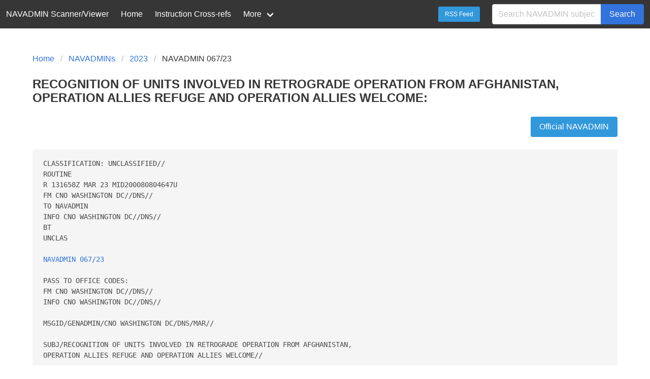

--- FILE ---
content_type: text/html;charset=UTF-8
request_url: https://navadmin-viewer.fly.dev/NAVADMIN/067/23
body_size: 2953
content:
<!DOCTYPE html>
<html>
  <head>
    <meta charset="utf-8">
    <meta name="viewport" content="width=device-width, initial-scale=1">
    <title>RECOGNITION OF UNITS INVOLVED IN RETROGRADE OPERATION FROM AFGHANISTAN,  OPERATION ALLIES REFUGE AND OPERATION ALLIES WELCOME</title>
    <link rel="stylesheet" href="/css/bulma.css">
    <link rel="icon" href="/img/Nautical_star.svg">
        <meta property="og:title" content="NAVADMIN 067/23" />
    <meta property="og:type" content="website" />
    <meta property="og:image" content="/img/social-graph-logo.png" />
    <meta property="og:image:type" content="image/png" />
    <meta property="og:image:width" content="961" />
    <meta property="og:image:height" content="482" />
    <meta property="og:image:alt" content="Picture of title page of 1913 series Navy General Orders" />
    <meta property="og:url" content="http://navadmin-viewer.fly.dev/NAVADMIN/067/23" />
    <meta property="og:description" content="RECOGNITION OF UNITS INVOLVED IN RETROGRADE OPERATION FROM AFGHANISTAN,  OPERATION ALLIES REFUGE AND OPERATION ALLIES WELCOME" />
    <meta property="og:locale" content="en_US" />
    <meta property="og:site_name" content="NAVADMIN Scanner/Viewer (Unofficial)" />

    <style>
    body {
      display: flex;
      min-height: 100vh;
      flex-direction: column;
    }

    .section {
      flex: 1; /* Fill up all space before footer to force footer to end */
    }
    </style>
  </head>
  <body>
  <nav class="navbar is-dark" role="navigation" aria-label="main navigation">
    <div class="navbar-brand">
      <span class="navbar-item">NAVADMIN Scanner/Viewer</span>

      <a role="button" class="navbar-burger burger" aria-label="menu" aria-expanded="false" data-target="navbarMenu">
        <span aria-hidden="true"></span>
        <span aria-hidden="true"></span>
        <span aria-hidden="true"></span>
      </a>
    </div>

    <!-- By default, does not show on mobile. Javascript to toggle visibility contained below. -->
    <div id="navbarMenu" class="navbar-menu">
      <div class="navbar-start">
        <a href="/" class="navbar-item">Home</a>

        <a href="/known_instructions" class="navbar-item">Instruction Cross-refs</a>

        <div class="navbar-item has-dropdown is-hoverable">
          <a class="navbar-link">
            More
          </a>

          <div class="navbar-dropdown">
            <a class="navbar-item" href="https://github.com/mpyne-navy/navadmin-scanner">
                Github
            </a>
            <!--
            <a class="navbar-item">
              Contact
            </a>
            -->
            <hr class="navbar-divider">
            <a class="navbar-item" href="/about">
              About
            </a>
          </div>
        </div>
      </div>

      <div class="navbar-end">
        <div class="navbar-item">
          <p class="control">
            <a class="button is-info is-small" href="/feed">RSS Feed</a>
          </p>
        </div>

        <div class="navbar-item">
          <form action="/NAVADMIN" method="GET">
            <div class="field has-addons">
              <div class="control">
                <input name="q" class="input" type="text" placeholder="Search NAVADMIN subjects...">
              </div>
              <div class="control">
                <button class="button is-link">Search</button>
              </div>
            </div>
          </form>
        </div>
      </div>
    </div>
  </nav>

  <section class="section">
    <div class="container">
      

<nav class="breadcrumb" aria-label="breadcrumbs">
  <ul>
    <li><a href="/">Home</a></li>
    <li><a href="/">NAVADMINs</a></li>
    <li><a href="/by-year/2023">2023</a></li>
    <li class="is-active"><a href="#" aria-content="page">NAVADMIN 067/23</a></li>
  </ul>
</nav>

<div class="content">
<h3 class="title">RECOGNITION OF UNITS INVOLVED IN RETROGRADE OPERATION FROM AFGHANISTAN,  OPERATION ALLIES REFUGE AND OPERATION ALLIES WELCOME:</h3>


<main>
<div class="level">
  <div class="level-left">
  </div>

  <div class="level-right">
    <a rel="noopener nofollow" class="level-item button is-info" target="_blank"
       href="https://www.mynavyhr.navy.mil/Portals/55/Messages/NAVADMIN/NAV2023/NAV23067.txt">
      Official NAVADMIN
    </a>
  </div>
</div>

<pre>CLASSIFICATION: UNCLASSIFIED// 
ROUTINE 
R 131658Z MAR 23 MID200080804647U 
FM CNO WASHINGTON DC//DNS// 
TO NAVADMIN 
INFO CNO WASHINGTON DC//DNS// 
BT 
UNCLAS 
 
<a href="/NAVADMIN/067/23">NAVADMIN 067/23</a> 
 
PASS TO OFFICE CODES: 
FM CNO WASHINGTON DC//DNS// 
INFO CNO WASHINGTON DC//DNS// 
 
MSGID/GENADMIN/CNO WASHINGTON DC/DNS/MAR// 
 
SUBJ/RECOGNITION OF UNITS INVOLVED IN RETROGRADE OPERATION FROM AFGHANISTAN, 
OPERATION ALLIES REFUGE AND OPERATION ALLIES WELCOME// 
 
REF/A/DOC/DOD/7OCT2022// 
REF/B/DOC/DOD/20JUN19// 
REF/C/DOC/SECNAV/16AUG2019// 
 
NARR/REF A IS MEMORANDUM FOR SECRETARIES OF THE MILITARY DEPARTMENTS, 
CHAIRMAN OF THE JOINT CHIEFS OF STAFF, DIRECTOR OF ADMINSTRATION AND 
MANAGEMENT TITLED: WAY FORWARD FOR RECOGNIZING UNITS INVOLVED FOR OPERATION 
ALLIES REFUGE (OAR) AND ALLIES WELCOME (OAW). 
REF B IS DOD 1348.33M VOL 2, SECDEF MANUAL OF MILITARY DECORATIONS AND 
AWARDS. 
REF C IS SECNAV M-1650.1, NAVY AND MARINE CORPS AWARDS MANUAL.// 
 
RMKS/1.  As required by reference (a), the following guidance is provided for 
the awarding of the Meritorious Unit Commendation for units in support of 
retrograde operations from Afghanistan. 
 
2.  On 31 August 2022, the Secretary of Defense (SECDEF) announced that all 
units involved in the retrograde operation from Afghanistan, Operation ALLIES 
REFUGE (OAR) and Operation ALLIES WELCOME (OAW), will be awarded, based on 
the President&#39;s direction, the Meritorious Unit Commendation (MUC) or its 
Service-specific equivalent. 
 
3.  Units involved in the designated operations will be awarded the MUC or 
sister service equivalent unit award unless the unit has already been 
recognized with an equivalent or higher-level unit award. 
 
4.  All Navy military and civilian personnel who were assigned to the 
decorated units during the periods noted, and were present and participated 
in the actions for which decorated, are eligible for this award. 
 
5.  Inputs for eligible Navy units are due to the CNO Awards Branch via 
designated Echelon 2 commands prior to 24 March 2023 in response, and 
uploaded to ETMS2 Tasker Number DON-221012-C6D6. 
 
6.  For questions regarding this message, contact <a title="Decoded from cnoawards(AT)us.navy.mil" href="mailto:cnoawards@us.navy.mil">cnoawards@us.navy.mil</a> or 
(703) 695-0053. 
 
7.  Released by Mr. Andrew S. Haeuptle, Director, Navy Staff.// 
 
BT 
#0001 
NNNN 
CLASSIFICATION: UNCLASSIFIED//
</pre>

</main>

</div>

    </div>
  </section>

  <footer class="footer">
    <div class="content has-text-centered">
      <p>This site is an <strong>UNOFFICIAL</strong> copy of the <a
      href="https://www.mynavyhr.navy.mil/References/Messages/">U.S. Navy NAVADMIN messages site</a>.
      It is intended as a convenience for users but you should confirm from the source reference
      before doing anything important.
    </div>
  </footer>

  <!-- Toggle visibility of mobile menu -->
  <!-- See https://bulma.io/documentation/components/navbar/ -->
  <script>
    document.addEventListener('DOMContentLoaded', () => {
      const $navbarBurgers = Array.prototype.slice.call(document.querySelectorAll('.navbar-burger'), 0);

      $navbarBurgers.forEach(el => {
        el.addEventListener('click', () => {
          const $target = document.getElementById(el.dataset.target);
          el.classList.toggle('is-active');
          $target.classList.toggle('is-active');
        });
      });
    });
  </script>

  </body>
</html>
